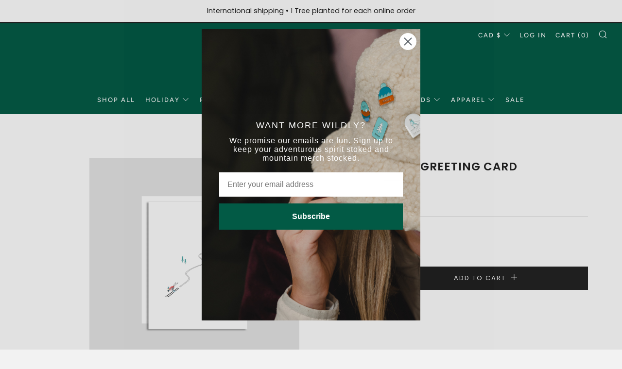

--- FILE ---
content_type: text/javascript; charset=utf-8
request_url: https://wildly.shop/products/ski.js
body_size: 196
content:
{"id":6627921559623,"title":"Skier Greeting Card","handle":"ski","description":"\u003cp\u003eMade in Banff\u003c\/p\u003e\n\u003cp\u003e\u003cstrong\u003eProduct Details:\u003c\/strong\u003e\u003c\/p\u003e\n\u003cul\u003e\n\u003cli\u003eDesigned in Banff, Alberta\u003c\/li\u003e\n\u003cli\u003e4.25\" x 5.5\" folded card\u003cbr\u003e\n\u003c\/li\u003e\n\u003cli\u003eInside: Blank\u003c\/li\u003e\n\u003cli\u003eIncludes envelope\u003c\/li\u003e\n\u003c\/ul\u003e\n\u003cp\u003e \u003c\/p\u003e","published_at":"2022-02-11T22:19:57-05:00","created_at":"2022-02-11T22:19:10-05:00","vendor":"Wildly Supply Co.","type":"Greeting Card","tags":["Birthday","General","Greeting Card","Wildly"],"price":750,"price_min":750,"price_max":750,"available":true,"price_varies":false,"compare_at_price":null,"compare_at_price_min":0,"compare_at_price_max":0,"compare_at_price_varies":false,"variants":[{"id":39593274867783,"title":"Default Title","option1":"Default Title","option2":null,"option3":null,"sku":"","requires_shipping":true,"taxable":true,"featured_image":null,"available":true,"name":"Skier Greeting Card","public_title":null,"options":["Default Title"],"price":750,"weight":20,"compare_at_price":null,"inventory_quantity":25,"inventory_management":"shopify","inventory_policy":"deny","barcode":"","requires_selling_plan":false,"selling_plan_allocations":[]}],"images":["\/\/cdn.shopify.com\/s\/files\/1\/0789\/3325\/products\/ski.jpg?v=1644635991","\/\/cdn.shopify.com\/s\/files\/1\/0789\/3325\/products\/ski2.jpg?v=1644635991","\/\/cdn.shopify.com\/s\/files\/1\/0789\/3325\/products\/ski3.jpg?v=1644635991"],"featured_image":"\/\/cdn.shopify.com\/s\/files\/1\/0789\/3325\/products\/ski.jpg?v=1644635991","options":[{"name":"Title","position":1,"values":["Default Title"]}],"url":"\/products\/ski","media":[{"alt":null,"id":20889584828487,"position":1,"preview_image":{"aspect_ratio":1.0,"height":3333,"width":3333,"src":"https:\/\/cdn.shopify.com\/s\/files\/1\/0789\/3325\/products\/ski.jpg?v=1644635991"},"aspect_ratio":1.0,"height":3333,"media_type":"image","src":"https:\/\/cdn.shopify.com\/s\/files\/1\/0789\/3325\/products\/ski.jpg?v=1644635991","width":3333},{"alt":null,"id":20889584861255,"position":2,"preview_image":{"aspect_ratio":1.0,"height":3333,"width":3333,"src":"https:\/\/cdn.shopify.com\/s\/files\/1\/0789\/3325\/products\/ski2.jpg?v=1644635991"},"aspect_ratio":1.0,"height":3333,"media_type":"image","src":"https:\/\/cdn.shopify.com\/s\/files\/1\/0789\/3325\/products\/ski2.jpg?v=1644635991","width":3333},{"alt":null,"id":20889584894023,"position":3,"preview_image":{"aspect_ratio":1.0,"height":3333,"width":3333,"src":"https:\/\/cdn.shopify.com\/s\/files\/1\/0789\/3325\/products\/ski3.jpg?v=1644635991"},"aspect_ratio":1.0,"height":3333,"media_type":"image","src":"https:\/\/cdn.shopify.com\/s\/files\/1\/0789\/3325\/products\/ski3.jpg?v=1644635991","width":3333}],"requires_selling_plan":false,"selling_plan_groups":[]}

--- FILE ---
content_type: text/javascript
request_url: https://wildly.shop/cdn/shop/t/13/assets/custom.js?v=152733329445290166911612100105
body_size: -760
content:
//# sourceMappingURL=/cdn/shop/t/13/assets/custom.js.map?v=152733329445290166911612100105
